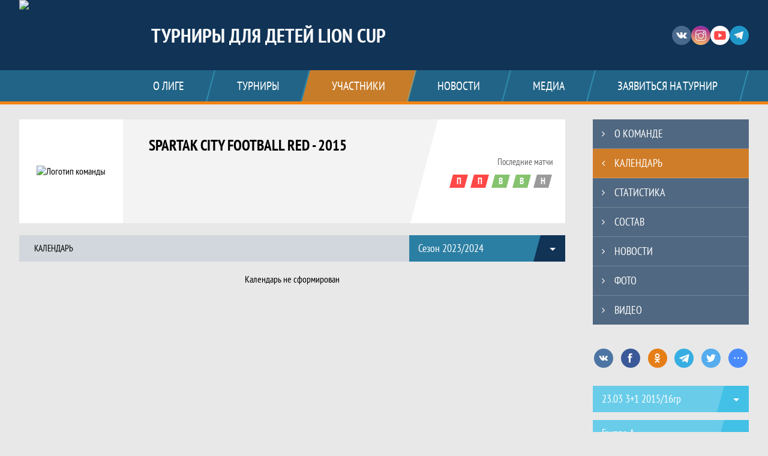

--- FILE ---
content_type: text/html; charset=UTF-8
request_url: https://lioncup.join.football/team/1233907/calendar
body_size: 13543
content:



<!DOCTYPE html>
<html lang="ru-RU">
<head>
    <meta charset="UTF-8">
            <meta name="viewport" content="width=device-width, initial-scale=1"/>
        <meta name="csrf-param" content="_csrf">
<meta name="csrf-token" content="VJXL2hKlZpkb22i50SeZ_7l7Xx2_NE0TiejXZSWlGc95rbP3cdNX9SmxLOO6Fvym3z8PLNRcH1_ohrsHTMotow==">
        <title>Календарь команды Spartak City Football red - 2015, Турниры для детей Lion Cup. Создано на Join.Football</title>
                <style>:root {
	--color-bg-default: 16, 51, 86;
	--color-bg-accent: 241, 131, 19;
	--color-bg-color1: 67, 192, 229;
	--color-bg-color2: 54, 60, 66;
	--color-text-default: 255, 255, 255;
	--color-text-accent: 255, 255, 255;
	--color-text-color1: 255, 255, 255;
	--color-text-color2: 255, 255, 255;
	--color-text-base: 0, 0, 0;
	--color-text-additional: 101, 101, 101;
	--color-bg-base: 232, 232, 232;
	--color-bg-additional: 255, 255, 255;
	--team-logo-form: 0;
	--person-logo-form: 0;
	--team-logo-border: 1px solid #c5c5c5;
}</style>    <meta name="og:url" content="https://lioncup.join.football/team/1233907/calendar">
<meta name="og:title" content="Календарь команды Spartak City Football red - 2015, Турниры для детей Lion Cup. Создано на Join.Football">
<meta name="twitter:title" content="Календарь команды Spartak City Football red - 2015, Турниры для детей Lion Cup. Создано на Join.Football">
<meta name="description" content="Сайт Турниры для детей Lion Cup. Результаты игр, календарь матчей, турнирные таблицы, статистика игроков, новости, все турниры и чемпионаты - следите за обновлением на сайте Lion Cup Russia, принимайте участие. Создано с помощью Join.Football - конструктор спортивных сайтов с крутым футбольным движком. Лучшее решение, чтобы создать футбольный сайт турнира, лиги или федерации">
<meta name="og:description" content="Сайт Турниры для детей Lion Cup. Результаты игр, календарь матчей, турнирные таблицы, статистика игроков, новости, все турниры и чемпионаты - следите за обновлением на сайте Lion Cup Russia, принимайте участие. Создано с помощью Join.Football - конструктор спортивных сайтов с крутым футбольным движком. Лучшее решение, чтобы создать футбольный сайт турнира, лиги или федерации">
<meta name="twitter:description" content="Сайт Турниры для детей Lion Cup. Результаты игр, календарь матчей, турнирные таблицы, статистика игроков, новости, все турниры и чемпионаты - следите за обновлением на сайте Lion Cup Russia, принимайте участие. Создано с помощью Join.Football - конструктор спортивных сайтов с крутым футбольным движком. Лучшее решение, чтобы создать футбольный сайт турнира, лиги или федерации">
<meta name="keywords" content="Spartak City Football red - 2015, фк, клуб, состав команды, результаты команды, статистика команды, матчи команды, Турниры для детей Lion Cup, Lion Cup Russia, Join.Football, Джоин Футбол, создать сайт турнира">
<meta name="og:type" content="article">
<meta name="og:image" content="https://st.joinsport.io/team/1233907/logo/62666511443cc_thumb.jpg">
<meta property="og:image" content="https://st.joinsport.io/team/1233907/logo/62666511443cc_thumb.jpg">
<meta name="og:site_name" content="Турниры для детей Lion Cup">
<meta name="twitter:site" content="Турниры для детей Lion Cup">
<link type="image/x-icon" href="/favicon/favicon_football.ico" rel="icon">
<link href="/css/normalize.css?v=1768200063" rel="stylesheet">
<link href="/plugins/font-awesome/css/font-awesome.min.css?v=1768200064" rel="stylesheet">
<link href="/frontend/css/desktop/main.min.css?v=1768200064" rel="stylesheet">
<link href="/frontend/css/desktop/theme-standard.min.css?v=1768200064" rel="stylesheet">
<link href="/plugins/tinyslider/tinyslider.min.css?v=1768200064" rel="stylesheet">
<link href="/frontend/css/mobile/main.min.css?v=1768200064" rel="stylesheet">
<link href="/frontend/css/mobile/theme-standard.min.css?v=1768200064" rel="stylesheet">
<script src="/assets/6546d4b284ca44708269754b62ae49ae/js/polyglot.min.js?v=1768200194"></script>
<script>var LeagueColors = {
	'ColorBgDefault': 'rgba(16, 51, 86, 1)',
	'ColorBgAccent': 'rgba(241, 131, 19, 1)',
	'ColorBgColor1': 'rgba(67, 192, 229, 1)',
	'ColorBgColor2': 'rgba(54, 60, 66, 1)',
	'ColorTextDefault': 'rgba(255, 255, 255, 1)',
	'ColorTextAccent': 'rgba(255, 255, 255, 1)',
	'ColorTextColor1': 'rgba(255, 255, 255, 1)',
	'ColorTextColor2': 'rgba(255, 255, 255, 1)',
}
var polyglot = new Polyglot({locale: "ru-RU"});</script></head>

<body class="body theme-standard football-theme">
    
            
<header class="header header--logo-left">
    <div class="header__container">
        <div class="header__wrapper">
            <div class="header__top">
                <a class="header__logo " href="/">
                    <img src="https://st.joinsport.io/league/1000425/logo/6502cf0c08ec9_172x172.png" width="172" height="169" alt="Турниры для детей Lion Cup">
                </a>
                                <a class="header__title" href="/">
                                            <span class="header__title--full">Турниры для детей Lion Cup</span>
                        <span class="header__title--short">Lion Cup Russia</span>
                                    </a>
                
    <ul class="socials">
                    <li class="socials__item socials__item--vk">
                <a class="socials__link" href="https://vk.com/lioncuprussia" target="_blank">
                    <svg class="svg-icon--vk" version="1.1" xmlns="http://www.w3.org/2000/svg" xmlns:xlink="http://www.w3.org/1999/xlink" x="0px" y="0px" viewBox="0 0 1000 1000" enable-background="new 0 0 1000 1000" xml:space="preserve"><g><g id="e6c6b53d3c8160b22dad35a0f710525a"><path d="M985.9,763.3c-11.3,12.8-41.5,15.6-41.5,15.6h-161c0,0-22.5,5.3-62.3-36.4c-27.4-28.6-55.5-70.8-77.9-88.3c-13.4-10.5-26-5.2-26-5.2s-23.5,1.1-26,26c-4.4,43.6-10.4,67.5-10.4,67.5s-2.9,18.4-10.4,26c-8,8-20.8,10.4-20.8,10.4S327.4,829,154.9,550.3C30.4,349.3,14.7,290.7,14.7,290.7s-10.6-14.2,0-31.2c11.1-17.9,26-15.6,26-15.6h145.4c0,0,16.1,1.7,26,10.4c10.8,9.5,15.6,26,15.6,26s31.9,77.1,67.5,135c49.3,80.1,72.7,72.7,72.7,72.7s42.5-11.8,15.6-192.2c-3.7-24.9-51.9-31.2-51.9-31.2s-0.4-21.5,10.4-31.2c12.4-11,26-10.4,26-10.4s21.6-3.8,98.7-5.2c39-0.7,67.5,0,67.5,0s19-0.6,41.5,15.6c10.9,7.8,10.4,26,10.4,26s-4.6,130.1,0,197.4c2,28.9,15.6,31.2,15.6,31.2s14.6,11.3,72.7-72.7c36.8-53.2,67.5-129.8,67.5-129.8s7.6-21.9,15.6-31.2c7.6-8.9,20.8-10.4,20.8-10.4h187c0,0,11.5-0.4,15.6,10.4c3.7,9.9,0,31.2,0,31.2s-2,23.5-20.8,51.9C915.7,404.5,830.1,514,830.1,514s-6.4,14.9-5.2,26c1.4,12.2,10.4,20.8,10.4,20.8s64.5,58.4,109.1,109.1c24.1,27.4,41.5,62.3,41.5,62.3S995.1,752.9,985.9,763.3z"></path></g></g></svg>                </a>
            </li>
                    <li class="socials__item socials__item--in">
                <a class="socials__link" href="https://www.instagram.com/lioncupofficial" target="_blank">
                    <svg class="svg-icon--in" version="1.1" xmlns="http://www.w3.org/2000/svg" xmlns:xlink="http://www.w3.org/1999/xlink" x="0px" y="0px" viewBox="0 0 1000 1000" enable-background="new 0 0 1000 1000" xml:space="preserve"><g><path d="M759.4,10H240.6C113.8,10,10,113.8,10,240.6v518.8C10,886.2,113.8,990,240.6,990h518.8C886.2,990,990,886.2,990,759.4V240.6C990,113.8,886.2,10,759.4,10z M932.4,759.4c0,95.3-77.6,172.9-172.9,172.9H240.6c-95.3,0-172.9-77.6-172.9-172.9V413.5h184.9c-16.5,35.2-26.3,74-26.3,115.3c0,151,122.8,273.8,273.8,273.8s273.8-122.8,273.8-273.8c0-41.3-9.9-80.1-26.3-115.3h184.9V759.4L932.4,759.4z M716.2,528.8C716.2,648,619.2,745,500,745s-216.2-97-216.2-216.2c0-119.2,97-216.2,216.2-216.2S716.2,409.6,716.2,528.8z M710.5,355.9C660.3,294.8,585.1,255,500,255s-160.3,39.8-210.5,100.9H67.6V240.6c0-95.3,77.6-172.9,172.9-172.9h518.8c95.3,0,172.9,77.6,172.9,172.9v115.3H710.5z M843.2,166.9v74.8c0,17.2-14.1,31.3-31.2,31.3h-78.9c-17.3-0.1-31.4-14.1-31.4-31.3v-74.8c0-17.2,14.1-31.3,31.4-31.3H812C829.2,135.6,843.2,149.7,843.2,166.9z"></path></g></svg>                </a>
            </li>
                    <li class="socials__item socials__item--yt">
                <a class="socials__link" href="https://www.youtube.com/channel/UCVQIh1GXFLVF4A9JZ63GlKw" target="_blank">
                    <svg class="svg-icon--yt" version="1.1" xmlns="http://www.w3.org/2000/svg" xmlns:xlink="http://www.w3.org/1999/xlink" x="0px" y="0px" viewBox="0 0 1000 1000" enable-background="new 0 0 1000 1000" xml:space="preserve"><g><g transform="translate(0.000000,228.000000) scale(0.100000,-0.100000)"><path d="M2952.4,909.6c-971.8-32.5-1569.8-81.3-1787.6-146.3c-490.8-146.3-793-539.5-923-1199.3C76.1-1274.4,50.1-3569,193.1-4726c91-734.6,334.8-1186.3,757.3-1391c403-198.3,1342.3-260,4033.4-263.3c1823.3,0,3139.6,39,3623.9,113.8c705.3,110.5,1082.3,594.8,1199.3,1540.6c143,1157,117,3451.6-48.8,4290.1c-126.7,656.5-416,1036.8-906.8,1196C8393.1,909.6,5292.5,987.6,2952.4,909.6z M5367.2-1833.5c799.5-477.8,1452.8-880.8,1452.8-893.8c0-13-653.3-416-1452.8-893.8c-802.8-481-1488.5-893.8-1527.5-919.8l-74.7-45.5v1859v1859.1l74.7-45.5C3878.7-939.7,4564.5-1352.5,5367.2-1833.5z"></path></g></g></svg>                </a>
            </li>
                    <li class="socials__item socials__item--tg">
                <a class="socials__link" href="https://t.me/lioncuprussia" target="_blank">
                    <svg class="svg-icon-tg" viewBox="0 -31 512 512" xmlns="http://www.w3.org/2000/svg"><path d="m211 270-40.917969 43.675781 10.917969 76.324219 120-90zm0 0" fill="#c5c5c5"/><path d="m0 180 121 60 90 30 210 180 91-450zm0 0" fill="#ffffff"/><path d="m121 240 60 150 30-120 210-180zm0 0" fill="#ddd"/></svg>                </a>
            </li>
            </ul>
                <button class="button header__hamburger js-mobile-menu-hamburger"><span></span></button>
            </div>
        </div>
        <nav id="w1" class="navigation"><div class="navigation__wrapper"><ul class="navigation__list"><li class="navigation__unit navigation__unit--dropdown js-drop-menu"><a class="navigation__unit-link" href="/page/1000955"><span class="navigation__unit-container">О лиге</span></a><div class="drop-menu-wrapper"><ul class="drop-menu"><li class="drop-menu__item desktop-hide"><a class="drop-menu__item-link" href="/page/1000955">О лиге</a></li>
<li class="drop-menu__item"><a class="drop-menu__item-link" href="/stadiums">Стадионы</a></li></ul></div></li>
<li class="navigation__unit navigation__unit--dropdown js-drop-menu"><a class="navigation__unit-link" href="/tournaments"><span class="navigation__unit-container">Турниры</span></a><div class="drop-menu-wrapper"><ul class="drop-menu"><li class="drop-menu__item"><a class="drop-menu__item-link" href="/tournament/1038559">"Кубок над Невой"</a></li>
<li class="drop-menu__item"><a class="drop-menu__item-link" href="/tournament/1037321">03.03 - 3+1 2016/15 </a></li>
<li class="drop-menu__item"><a class="drop-menu__item-link" href="/tournament/1037320">03.03 - 3х3 2016/17 </a></li>
<li class="drop-menu__item"><a class="drop-menu__item-link" href="/tournament/1037319">03.03 - 3х3 2018/19 </a></li>
<li class="drop-menu__item"><a class="drop-menu__item-link" href="/tournament/1037363">09/03 4+1 - 2014/15</a></li>
<li class="drop-menu__item"><a class="drop-menu__item-link" href="/tournament/1036897">11/02 3+1 2016/15 гр</a></li>
<li class="drop-menu__item"><a class="drop-menu__item-link" href="/tournament/1036898">11/02 3х3 2017/16 гр</a></li>
<li class="drop-menu__item"><a class="drop-menu__item-link" href="/tournament/1036927">11/02 3х3 2018/19 гр</a></li>
<li class="drop-menu__item"><a class="drop-menu__item-link" href="/tournament/1034582">11/11 3х3 2016 гр</a></li>
<li class="drop-menu__item"><a class="drop-menu__item-link" href="/tournament/1034581">11/11 3х3 2017 гр</a></li>
<li class="drop-menu__item"><a class="drop-menu__item-link" href="/tournament/1034450">11/11 3х3 2018гр</a></li>
<li class="drop-menu__item"><a class="drop-menu__item-link" href="/tournament/1034588">12/11 3+1 2016 гр</a></li>
<li class="drop-menu__item"><a class="drop-menu__item-link" href="/tournament/1034585">12/11 3х3 2016 гр</a></li>
<li class="drop-menu__item"><a class="drop-menu__item-link" href="/tournament/1034583">12/11 3х3 2017гр</a></li>
<li class="drop-menu__item"><a class="drop-menu__item-link" href="/tournament/1034586">12/11 3х3 2018 гр</a></li>
<li class="drop-menu__item"><a class="drop-menu__item-link" href="/tournament/1038746">14/04 3+1 2016/15 гр</a></li>
<li class="drop-menu__item"><a class="drop-menu__item-link" href="/tournament/1038743">14/04 3x3 2018/19 гр</a></li>
<li class="drop-menu__item"><a class="drop-menu__item-link" href="/tournament/1038745">14/04 3х3 2016/17 гр</a></li>
<li class="drop-menu__item"><a class="drop-menu__item-link" href="/tournament/1033799">14/10 3+1 2014/15гр</a></li>
<li class="drop-menu__item"><a class="drop-menu__item-link" href="/tournament/1033798">14/10 3x3 2017гр</a></li>
<li class="drop-menu__item"><a class="drop-menu__item-link" href="/tournament/1033810">14/10 3х3 2016 гр</a></li>
<li class="drop-menu__item"><a class="drop-menu__item-link" href="/tournament/1039800">18/05 3+1 2015/16 гр</a></li>
<li class="drop-menu__item"><a class="drop-menu__item-link" href="/tournament/1039772">18/05 3х3 2017/16гр</a></li>
<li class="drop-menu__item"><a class="drop-menu__item-link" href="/tournament/1039770">18/05 3х3 2018/19гр</a></li>
<li class="drop-menu__item"><a class="drop-menu__item-link" href="/tournament/1034002">21.10 3+1 2016 гр</a></li>
<li class="drop-menu__item"><a class="drop-menu__item-link" href="/tournament/1033989">21.10 3х3 2018 гр</a></li>
<li class="drop-menu__item"><a class="drop-menu__item-link" href="/tournament/1036385">21/01 - 16/15г 3+1</a></li>
<li class="drop-menu__item"><a class="drop-menu__item-link" href="/tournament/1036384">21/01 - 17/16г 3х3</a></li>
<li class="drop-menu__item"><a class="drop-menu__item-link" href="/tournament/1036383">21/01 - 18/19г 3х3</a></li>
<li class="drop-menu__item"><a class="drop-menu__item-link" href="/tournament/1037885">23.03 - 3х2 2018/19г</a></li>
<li class="drop-menu__item"><a class="drop-menu__item-link" href="/tournament/1037887">23.03 - 3х3 2016/17г</a></li>
<li class="drop-menu__item"><a class="drop-menu__item-link" href="/tournament/1037904">23.03 3+1 2015/16гр</a></li>
<li class="drop-menu__item"><a class="drop-menu__item-link" href="/tournament/1039152">28/04 2016/17гр</a></li>
<li class="drop-menu__item"><a class="drop-menu__item-link" href="/tournament/1039151">28/04 2018/19 гр</a></li>
<li class="drop-menu__item"><a class="drop-menu__item-link" href="/tournament/1037734">III Кубок памяти</a></li>
<li class="drop-menu__item"><a class="drop-menu__item-link" href="/tournament/1035128">Целый Петербург</a></li>
<li class="drop-menu__item"><a class="drop-menu__item-link" href="/tournament/1035685">16/12 2016/15гр</a></li>
<li class="drop-menu__item"><a class="drop-menu__item-link" href="/tournament/1035682">16/12 2017гр</a></li>
<li class="drop-menu__item"><a class="drop-menu__item-link" href="/tournament/1035678">16/12 2018гр </a></li>
<li class="drop-menu__item"><a class="drop-menu__item-link" href="/tournament/1033217">23/09 3х3 2017 гр</a></li>
<li class="drop-menu__item"><a class="drop-menu__item-link" href="/tournament/1034959">ЧЕМПИОНАТ 3+1 15/14 </a></li>
<li class="drop-menu__item"><a class="drop-menu__item-link" href="/tournaments">Все турниры</a></li>
<li class="drop-menu__item"><a class="drop-menu__item-link" href="/matches">Все матчи</a></li></ul></div></li>
<li class="navigation__unit navigation__unit--active navigation__unit--dropdown js-drop-menu"><a class="navigation__unit-link navigation__unit-link--open" href="/participants/teams"><span class="navigation__unit-container navigation__unit-container--open">Участники</span></a><div class="drop-menu-wrapper"><ul class="drop-menu"><li class="drop-menu__item navigation__unit--active"><a class="drop-menu__item-link" href="/participants/teams">Команды</a></li>
<li class="drop-menu__item"><a class="drop-menu__item-link" href="/participants/players">Игроки</a></li>
<li class="drop-menu__item"><a class="drop-menu__item-link" href="/participants/coaches">Тренеры</a></li></ul></div></li>
<li class="navigation__unit"><a class="navigation__unit-link" href="/posts"><span class="navigation__unit-container">Новости</span></a></li>
<li class="navigation__unit navigation__unit--dropdown js-drop-menu"><a class="navigation__unit-link" href="/photos"><span class="navigation__unit-container">Медиа</span></a><div class="drop-menu-wrapper"><ul class="drop-menu"><li class="drop-menu__item"><a class="drop-menu__item-link" href="/photos">Фото</a></li>
<li class="drop-menu__item"><a class="drop-menu__item-link" href="/videos">Видео</a></li></ul></div></li>
<li class="navigation__unit navigation__unit--dropdown js-drop-menu"><a class="navigation__unit-link" href="/page/1000956"><span class="navigation__unit-container">Заявиться на турнир</span></a><div class="drop-menu-wrapper"><ul class="drop-menu"><li class="drop-menu__item desktop-hide"><a class="drop-menu__item-link" href="/page/1000956">Заявиться на турнир</a></li></ul></div></li></ul></div></nav>    </div>
    <div class="header__line mobile-hide"></div>
</header>

        <main class="main">
        <div class="main-container">
        <div class="main-content ">
                <section class="teams-start-page">
        <h2 class="visually-hidden">Команда</h2>
        <section class="team-promo">
            <h3 class="visually-hidden">Краткая информация о команде</h3>
            <a class="team-promo__logo " href="/team/1233907">
                <img class="team-promo__img" src="https://st.joinsport.io/team/1233907/logo/62666511443cc_173x173.jpg" width="" height="" alt="Логотип команды">
            </a>
            <div class="team-promo__team-info">
                <a class="team-promo__team-name" href="/team/1233907">
                    Spartak City Football red - 2015                </a>
                            </div>
            <div class="team-promo__container">
                <div class="team-promo__results">
                    
<div class="team-promo__results-form">
    <span class="team-promo__results-form-text">Последние матчи</span>
    <ul class="form-results-list">
                                <li class="form-results-item form-results-item--loss">
                <a class="form-results-link" href="/match/2736799" title="03.05.22, Spartak City Football red - 2015 3 : 6 ФК "ЧЕРТАНОВО" Синие 2015">
                    П                </a>
            </li>
                                <li class="form-results-item form-results-item--loss">
                <a class="form-results-link" href="/match/2736791" title="03.05.22, Spartak City Football red - 2015 3 : 3 ФК "ЛОКОМОТИВ" г. Москва, 2015">
                    П                </a>
            </li>
                                <li class="form-results-item form-results-item--win">
                <a class="form-results-link" href="/match/2736787" title="03.05.22, Spartak City Football red - 2015 6 : 1 ФК "ЧЕРТАНОВО" Белые 2015">
                    В                </a>
            </li>
                                <li class="form-results-item form-results-item--win">
                <a class="form-results-link" href="/match/2736060" title="03.05.22, Spartak City Football red - 2015 3 : 1 ФК "Витязь" г. Ногинск - 2015">
                    В                </a>
            </li>
                                <li class="form-results-item form-results-item--draw">
                <a class="form-results-link" href="/match/2736058" title="03.05.22, ФК "СТАРТ" белые, г. Старый Оскол   2 : 2 Spartak City Football red - 2015">
                    Н                </a>
            </li>
            </ul>
</div>
                                    </div>
                            </div>
        </section>
    </section>

    
    
<h1 class="visually-hidden">Календарь команды Spartak City Football red - 2015, Турниры для детей Lion Cup. Создано на Join.Football</h1>
<div class="teams-schedule">
    <h2 class="visually-hidden">Команда: календарь</h2>
    <div class="content-navigation">
        <span class="section-title">Календарь</span>
        
<ul class="js-dropdown" >
                <li class="js-active">
            <a href="/team/1233907/calendar?season_id=10122262">
                Сезон 2023/2024            </a>
        </li>
            <li >
            <a href="/team/1233907/calendar?season_id=10120381">
                Сезон Зима-Весна 2023            </a>
        </li>
            <li >
            <a href="/team/1233907/calendar?season_id=10119573">
                Сезон 2022/2023            </a>
        </li>
            <li >
            <a href="/team/1233907/calendar?season_id=10118432">
                LION CUP RUSSIA, Весна 2022            </a>
        </li>
            <li >
            <a href="/team/1233907/calendar?season_id=10118351">
                LION CUP, ПЕТЕРБУРГСКИЕ ЛЬВЫ            </a>
        </li>
            <li >
            <a href="/team/1233907/calendar?season_id=1009898">
                Сезон 2021/22            </a>
        </li>
            <li >
            <a href="/team/1233907/calendar?season_id=1006584">
                Сезон 20/21            </a>
        </li>
            <li >
            <a href="/team/1233907/calendar?season_id=1002259">
                Сезон 2019            </a>
        </li>
            <li >
            <a href="/team/1233907/calendar?season_id=1000649">
                2017-18            </a>
        </li>
    </ul>
    </div>
    <div class="mobile-white-block"></div>
    
    <div class="empty-block">Календарь не сформирован</div>
</div>

        </div>
                    <section class="sidebar">        <ul id="mainnav-menu" class="sidebar__navigation"><li class="sidebar__navigation-item"><a class="sidebar__navigation-item-link" href="/team/1233907"><span class="menu-title">О команде</span></a></li>
<li class="sidebar__navigation-item sidebar__navigation-item--active"><a class="sidebar__navigation-item-link" href="/team/1233907/calendar"><span class="menu-title">Календарь</span></a></li>
<li class="sidebar__navigation-item"><a class="sidebar__navigation-item-link" href="/team/1233907/stats"><span class="menu-title">Статистика</span></a></li>
<li class="sidebar__navigation-item"><a class="sidebar__navigation-item-link" href="/team/1233907/application"><span class="menu-title">Состав</span></a></li>
<li class="sidebar__navigation-item"><a class="sidebar__navigation-item-link" href="/team/1233907/posts"><span class="menu-title">Новости</span></a></li>
<li class="sidebar__navigation-item"><a class="sidebar__navigation-item-link" href="/team/1233907/photos"><span class="menu-title">Фото</span></a></li>
<li class="sidebar__navigation-item"><a class="sidebar__navigation-item-link" href="/team/1233907/videos"><span class="menu-title">Видео</span></a></li></ul>        
<div class="social-share">
    <div class="uSocial-Share"
        data-pid="36640cabffd1805ae3b46d757c85eb45"
        data-type="share"
                        data-options="round,style1,default,absolute,horizontal,size32,eachCounter0,counter0,nomobile"
        data-social="vk,fb,ok,telegram,twi,spoiler">
    </div>
</div>
        
    <h2 class="visually-hidden">Таблицы турнира</h2>
    <div class="mobile-hide js-tournament-widget" data-league-id="1000425" data-url="/get-tournaments-widget">
        <input type="hidden"
            id="tournamentWidgetParams"
            data-view-table="1"
            data-view-stats="1"
            data-view-results="1"
            data-view-calendar="1"
                            data-team-id="1233907"
                    >
        <div class="selects-list">
            
<div class="js-tournament-widget-tournament-select" data-league="1000425" >
    <select style="width: 260px;" class="js-select" data-light="true">
                    <option selected value="1037904"
                data-is-parent="0"
                data-league="1000425"
            >
                23.03 3+1 2015/16гр            </option>
                    <option  value="1036897"
                data-is-parent="0"
                data-league="1000425"
            >
                11/02 3+1 2016/15 гр            </option>
                    <option  value="1036898"
                data-is-parent="0"
                data-league="1000425"
            >
                11/02 3х3 2017/16 гр            </option>
                    <option  value="1036927"
                data-is-parent="0"
                data-league="1000425"
            >
                11/02 3х3 2018/19 гр            </option>
                    <option  value="1037319"
                data-is-parent="0"
                data-league="1000425"
            >
                03.03 - 3х3 2018/19             </option>
                    <option  value="1037320"
                data-is-parent="0"
                data-league="1000425"
            >
                03.03 - 3х3 2016/17             </option>
                    <option  value="1037321"
                data-is-parent="0"
                data-league="1000425"
            >
                03.03 - 3+1 2016/15             </option>
                    <option  value="1037363"
                data-is-parent="0"
                data-league="1000425"
            >
                09/03 4+1 - 2014/15            </option>
                    <option  value="1037734"
                data-is-parent="0"
                data-league="1000425"
            >
                III Кубок памяти            </option>
                    <option  value="1037885"
                data-is-parent="0"
                data-league="1000425"
            >
                23.03 - 3х2 2018/19г            </option>
                    <option  value="1037887"
                data-is-parent="0"
                data-league="1000425"
            >
                23.03 - 3х3 2016/17г            </option>
                    <option  value="1036385"
                data-is-parent="0"
                data-league="1000425"
            >
                21/01 - 16/15г 3+1            </option>
                    <option  value="1038559"
                data-is-parent="0"
                data-league="1000425"
            >
                "Кубок над Невой"            </option>
                    <option  value="1038743"
                data-is-parent="0"
                data-league="1000425"
            >
                14/04 3x3 2018/19 гр            </option>
                    <option  value="1038745"
                data-is-parent="0"
                data-league="1000425"
            >
                14/04 3х3 2016/17 гр            </option>
                    <option  value="1038746"
                data-is-parent="0"
                data-league="1000425"
            >
                14/04 3+1 2016/15 гр            </option>
                    <option  value="1039151"
                data-is-parent="0"
                data-league="1000425"
            >
                28/04 2018/19 гр            </option>
                    <option  value="1039152"
                data-is-parent="0"
                data-league="1000425"
            >
                28/04 2016/17гр            </option>
                    <option  value="1039770"
                data-is-parent="0"
                data-league="1000425"
            >
                18/05 3х3 2018/19гр            </option>
                    <option  value="1039772"
                data-is-parent="0"
                data-league="1000425"
            >
                18/05 3х3 2017/16гр            </option>
                    <option  value="1039800"
                data-is-parent="0"
                data-league="1000425"
            >
                18/05 3+1 2015/16 гр            </option>
                    <option  value="1034585"
                data-is-parent="0"
                data-league="1000425"
            >
                12/11 3х3 2016 гр            </option>
                    <option  value="1033798"
                data-is-parent="0"
                data-league="1000425"
            >
                14/10 3x3 2017гр            </option>
                    <option  value="1033799"
                data-is-parent="0"
                data-league="1000425"
            >
                14/10 3+1 2014/15гр            </option>
                    <option  value="1033810"
                data-is-parent="0"
                data-league="1000425"
            >
                14/10 3х3 2016 гр            </option>
                    <option  value="1033989"
                data-is-parent="0"
                data-league="1000425"
            >
                21.10 3х3 2018 гр            </option>
                    <option  value="1034002"
                data-is-parent="0"
                data-league="1000425"
            >
                21.10 3+1 2016 гр            </option>
                    <option  value="1034450"
                data-is-parent="0"
                data-league="1000425"
            >
                11/11 3х3 2018гр            </option>
                    <option  value="1034581"
                data-is-parent="0"
                data-league="1000425"
            >
                11/11 3х3 2017 гр            </option>
                    <option  value="1034582"
                data-is-parent="0"
                data-league="1000425"
            >
                11/11 3х3 2016 гр            </option>
                    <option  value="1034583"
                data-is-parent="0"
                data-league="1000425"
            >
                12/11 3х3 2017гр            </option>
                    <option  value="1033217"
                data-is-parent="0"
                data-league="1000425"
            >
                23/09 3х3 2017 гр            </option>
                    <option  value="1034586"
                data-is-parent="0"
                data-league="1000425"
            >
                12/11 3х3 2018 гр            </option>
                    <option  value="1034588"
                data-is-parent="0"
                data-league="1000425"
            >
                12/11 3+1 2016 гр            </option>
                    <option  value="1034959"
                data-is-parent="0"
                data-league="1000425"
            >
                ЧЕМПИОНАТ 3+1 15/14             </option>
                    <option  value="1035128"
                data-is-parent="0"
                data-league="1000425"
            >
                Целый Петербург            </option>
                    <option  value="1035678"
                data-is-parent="0"
                data-league="1000425"
            >
                16/12 2018гр             </option>
                    <option  value="1035682"
                data-is-parent="0"
                data-league="1000425"
            >
                16/12 2017гр            </option>
                    <option  value="1035685"
                data-is-parent="0"
                data-league="1000425"
            >
                16/12 2016/15гр            </option>
                    <option  value="1036383"
                data-is-parent="0"
                data-league="1000425"
            >
                21/01 - 18/19г 3х3            </option>
                    <option  value="1036384"
                data-is-parent="0"
                data-league="1000425"
            >
                21/01 - 17/16г 3х3            </option>
            </select>
</div>



<div class="js-tournament-widget-round-select" style="display:block;"
    data-league="1000425"
    data-tournament="1037904"
            data-parent="1037904"
    >
    <select style="width: 260px;" class="js-select" data-light="true">
                    <option selected value="1070395">
                Группа А            </option>
                    <option  value="1070404">
                Группа А 2 этап            </option>
                    <option  value="1070396">
                Группа Б            </option>
                    <option  value="1070405">
                Группа Б 2 этап            </option>
                    <option  value="1070406">
                Плей-офф            </option>
                            <option value="common" >
                Общая статистика            </option>
            </select>
</div>



<div class="js-tournament-widget-round-select" style="display:none;"
    data-league="1000425"
    data-tournament="1036897"
            data-parent="1036897"
    >
    <select style="width: 260px;" class="js-select" data-light="true">
                    <option  value="1067903">
                Чемпионат Европы            </option>
                    <option  value="1067902">
                Чемпионат Мира            </option>
                    </select>
</div>



<div class="js-tournament-widget-round-select" style="display:none;"
    data-league="1000425"
    data-tournament="1036898"
            data-parent="1036898"
    >
    <select style="width: 260px;" class="js-select" data-light="true">
                    <option  value="1067951">
                Группа А            </option>
                    <option  value="1067950">
                Группа Б            </option>
                    <option  value="1067952">
                Группа В            </option>
                    <option  value="1067953">
                Группа Г            </option>
                    <option  value="1068081">
                Кубок Конфедераций             </option>
                    <option  value="1068083">
                Кубок Чемпионов            </option>
                    <option  value="1068080">
                Чемпионат Европы            </option>
                    <option  value="1068078">
                Чемпионат Мира            </option>
                    </select>
</div>



<div class="js-tournament-widget-round-select" style="display:none;"
    data-league="1000425"
    data-tournament="1036927"
            data-parent="1036927"
    >
    <select style="width: 260px;" class="js-select" data-light="true">
                    <option  value="1067955">
                Группа А            </option>
                    <option  value="1067956">
                Группа Б            </option>
                            <option value="common" >
                Общая статистика            </option>
            </select>
</div>



<div class="js-tournament-widget-round-select" style="display:none;"
    data-league="1000425"
    data-tournament="1037319"
            data-parent="1037319"
    >
    <select style="width: 260px;" class="js-select" data-light="true">
                    <option  value="1068991">
                03 Марта            </option>
                    </select>
</div>



<div class="js-tournament-widget-round-select" style="display:none;"
    data-league="1000425"
    data-tournament="1037320"
            data-parent="1037320"
    >
    <select style="width: 260px;" class="js-select" data-light="true">
                    <option  value="1068992">
                Группа А            </option>
                    <option  value="1068993">
                Группа Б            </option>
                    <option  value="1069080">
                Чемпионат Европы            </option>
                    <option  value="1069081">
                Чемпионат Конфедерации             </option>
                    <option  value="1069079">
                Чемпионат Мира            </option>
                    </select>
</div>



<div class="js-tournament-widget-round-select" style="display:none;"
    data-league="1000425"
    data-tournament="1037321"
            data-parent="1037321"
    >
    <select style="width: 260px;" class="js-select" data-light="true">
                    <option  value="1068994">
                3+1 03 марта            </option>
                    </select>
</div>



<div class="js-tournament-widget-round-select" style="display:none;"
    data-league="1000425"
    data-tournament="1037363"
            data-parent="1037363"
    >
    <select style="width: 260px;" class="js-select" data-light="true">
                    <option  value="1069153">
                Группа А            </option>
                    <option  value="1069154">
                Группа Б            </option>
                    <option  value="1069449">
                Золотой кубок             </option>
                    <option  value="1069450">
                Серебряный кубок            </option>
                            <option value="common" >
                Общая статистика            </option>
            </select>
</div>



<div class="js-tournament-widget-round-select" style="display:none;"
    data-league="1000425"
    data-tournament="1037734"
            data-parent="1037734"
    >
    <select style="width: 260px;" class="js-select" data-light="true">
                    <option  value="1070443">
                Группа А            </option>
                    <option  value="1070444">
                Группа Б            </option>
                    <option  value="1070445">
                Группа В            </option>
                    <option  value="1070563">
                Плей-офф            </option>
                    <option  value="1070564">
                плей-офф            </option>
                    <option  value="1070562">
                Плей-офф за 1 место            </option>
                    <option  value="1070566">
                Плей-офф за 13 место            </option>
                    <option  value="1070565">
                Плей-офф за 9 место            </option>
                            <option value="common" >
                Общая статистика            </option>
            </select>
</div>



<div class="js-tournament-widget-round-select" style="display:none;"
    data-league="1000425"
    data-tournament="1037885"
            data-parent="1037885"
    >
    <select style="width: 260px;" class="js-select" data-light="true">
                    <option  value="1070286">
                Группа А            </option>
                    <option  value="1070385">
                Группа А 2 этап            </option>
                    <option  value="1070287">
                Группа Б            </option>
                    <option  value="1070386">
                Группа Б 2 этап            </option>
                    <option  value="1070387">
                Группа В 2 этап            </option>
                            <option value="common" >
                Общая статистика            </option>
            </select>
</div>



<div class="js-tournament-widget-round-select" style="display:none;"
    data-league="1000425"
    data-tournament="1037887"
            data-parent="1037887"
    >
    <select style="width: 260px;" class="js-select" data-light="true">
                    <option  value="1070319">
                Группа А            </option>
                    <option  value="1070392">
                Группа А 2 этап            </option>
                    <option  value="1070320">
                Группа Б            </option>
                    <option  value="1070393">
                Группа Б 2 этап            </option>
                    <option  value="1070394">
                Плей-офф            </option>
                    <option  value="1070399">
                Плей-офф            </option>
                            <option value="common" >
                Общая статистика            </option>
            </select>
</div>



<div class="js-tournament-widget-round-select" style="display:none;"
    data-league="1000425"
    data-tournament="1036385"
            data-parent="1036385"
    >
    <select style="width: 260px;" class="js-select" data-light="true">
                    <option  value="1066863">
                Группа А            </option>
                    <option  value="1066864">
                Группа Б            </option>
                            <option value="common" >
                Общая статистика            </option>
            </select>
</div>



<div class="js-tournament-widget-round-select" style="display:none;"
    data-league="1000425"
    data-tournament="1038559"
            data-parent="1038559"
    >
    <select style="width: 260px;" class="js-select" data-light="true">
                    <option  value="1071675">
                Группа А            </option>
                    <option  value="1071676">
                Группа Б            </option>
                    <option  value="1071750">
                За 1 место            </option>
                    <option  value="1071751">
                матч за 5 место            </option>
                    <option  value="1071752">
                матч за 5 место            </option>
                            <option value="common" >
                Общая статистика            </option>
            </select>
</div>



<div class="js-tournament-widget-round-select" style="display:none;"
    data-league="1000425"
    data-tournament="1038743"
            data-parent="1038743"
    >
    <select style="width: 260px;" class="js-select" data-light="true">
                    <option  value="1072083">
                Группа А            </option>
                    <option  value="1072093">
                Группа А-2            </option>
                    <option  value="1072082">
                Группа Б            </option>
                    <option  value="1072094">
                Группа Б-2            </option>
                    <option  value="1072092">
                Группа В-2            </option>
                            <option value="common" >
                Общая статистика            </option>
            </select>
</div>



<div class="js-tournament-widget-round-select" style="display:none;"
    data-league="1000425"
    data-tournament="1038745"
            data-parent="1038745"
    >
    <select style="width: 260px;" class="js-select" data-light="true">
                    <option  value="1072042">
                Группа А            </option>
                    <option  value="1072043">
                Группа Б            </option>
                    <option  value="1072044">
                Группа В            </option>
                    <option  value="1072112">
                Группа В-2            </option>
                    <option  value="1072045">
                Группа Г            </option>
                    <option  value="1072111">
                Группа Г-2            </option>
                    <option  value="1072113">
                Золотой кубок            </option>
                    <option  value="1072114">
                Серебряный кубок            </option>
                            <option value="common" >
                Общая статистика            </option>
            </select>
</div>



<div class="js-tournament-widget-round-select" style="display:none;"
    data-league="1000425"
    data-tournament="1038746"
            data-parent="1038746"
    >
    <select style="width: 260px;" class="js-select" data-light="true">
                    <option  value="1072038">
                Группа А            </option>
                    <option  value="1072039">
                Группа Б            </option>
                            <option value="common" >
                Общая статистика            </option>
            </select>
</div>



<div class="js-tournament-widget-round-select" style="display:none;"
    data-league="1000425"
    data-tournament="1039151"
            data-parent="1039151"
    >
    <select style="width: 260px;" class="js-select" data-light="true">
                    <option  value="1072980">
                Золотой кубок            </option>
                    <option  value="1072956">
                Первый этап            </option>
                    <option  value="1072981">
                Серебряный кубок            </option>
                    </select>
</div>



<div class="js-tournament-widget-round-select" style="display:none;"
    data-league="1000425"
    data-tournament="1039152"
            data-parent="1039152"
    >
    <select style="width: 260px;" class="js-select" data-light="true">
                    <option  value="1072982">
                Золотой кубок             </option>
                    <option  value="1072960">
                Первый этап 16/17            </option>
                    <option  value="1072983">
                Серебряный кубок             </option>
                    </select>
</div>



<div class="js-tournament-widget-round-select" style="display:none;"
    data-league="1000425"
    data-tournament="1039770"
            data-parent="1039770"
    >
    <select style="width: 260px;" class="js-select" data-light="true">
                    <option  value="1074264">
                1 место             </option>
                    <option  value="1074265">
                3 место            </option>
                    <option  value="1074267">
                7 место             </option>
                    <option  value="1074268">
                9 место            </option>
                    <option  value="1074240">
                Группа А            </option>
                    <option  value="1074241">
                Группа Б            </option>
                    <option  value="1074266">
                5 место            </option>
                            <option value="common" >
                Общая статистика            </option>
            </select>
</div>



<div class="js-tournament-widget-round-select" style="display:none;"
    data-league="1000425"
    data-tournament="1039772"
            data-parent="1039772"
    >
    <select style="width: 260px;" class="js-select" data-light="true">
                    <option  value="1074296">
                Бронзовый кубок            </option>
                    <option  value="1074238">
                Группа А            </option>
                    <option  value="1074239">
                Группа Б            </option>
                    <option  value="1074299">
                Золотой кубок            </option>
                    <option  value="1074295">
                Серебряный кубок            </option>
                            <option value="common" >
                Общая статистика            </option>
            </select>
</div>



<div class="js-tournament-widget-round-select" style="display:none;"
    data-league="1000425"
    data-tournament="1039800"
            data-parent="1039800"
    >
    <select style="width: 260px;" class="js-select" data-light="true">
                    <option  value="1074236">
                Группа А            </option>
                    <option  value="1074237">
                Группа Б            </option>
                    <option  value="1074313">
                За 11 место             </option>
                    <option  value="1074309">
                За 3 место            </option>
                    <option  value="1074310">
                За 5 место            </option>
                    <option  value="1074311">
                За 7 место             </option>
                    <option  value="1074312">
                За 9 место             </option>
                    <option  value="1074308">
                Финал            </option>
                            <option value="common" >
                Общая статистика            </option>
            </select>
</div>



<div class="js-tournament-widget-round-select" style="display:none;"
    data-league="1000425"
    data-tournament="1034585"
            data-parent="1034585"
    >
    <select style="width: 260px;" class="js-select" data-light="true">
                    <option  value="1063444">
                Группа А            </option>
                    <option  value="1063445">
                Группа Б            </option>
                    <option  value="1063546">
                Чемпионат Европы            </option>
                    <option  value="1063545">
                Чемпионат Мира            </option>
                            <option value="common" >
                Общая статистика            </option>
            </select>
</div>



<div class="js-tournament-widget-round-select" style="display:none;"
    data-league="1000425"
    data-tournament="1033798"
            data-parent="1033798"
    >
    <select style="width: 260px;" class="js-select" data-light="true">
                    <option  value="1061657">
                14/10 3х3            </option>
                    </select>
</div>



<div class="js-tournament-widget-round-select" style="display:none;"
    data-league="1000425"
    data-tournament="1033799"
            data-parent="1033799"
    >
    <select style="width: 260px;" class="js-select" data-light="true">
                    <option  value="1061720">
                Бронзовый кубок             </option>
                    <option  value="1061681">
                Группа А            </option>
                    <option  value="1061682">
                Группа Б            </option>
                    <option  value="1061718">
                Золотой кубок            </option>
                    <option  value="1061719">
                Серебряный кубок            </option>
                            <option value="common" >
                Общая статистика            </option>
            </select>
</div>



<div class="js-tournament-widget-round-select" style="display:none;"
    data-league="1000425"
    data-tournament="1033810"
            data-parent="1033810"
    >
    <select style="width: 260px;" class="js-select" data-light="true">
                    <option  value="1061680">
                14/10 3х3            </option>
                    </select>
</div>



<div class="js-tournament-widget-round-select" style="display:none;"
    data-league="1000425"
    data-tournament="1033989"
            data-parent="1033989"
    >
    <select style="width: 260px;" class="js-select" data-light="true">
                    <option  value="1062034">
                Группа            </option>
                    </select>
</div>



<div class="js-tournament-widget-round-select" style="display:none;"
    data-league="1000425"
    data-tournament="1034002"
            data-parent="1034002"
    >
    <select style="width: 260px;" class="js-select" data-light="true">
                    <option  value="1062035">
                Группа            </option>
                    </select>
</div>



<div class="js-tournament-widget-round-select" style="display:none;"
    data-league="1000425"
    data-tournament="1034450"
            data-parent="1034450"
    >
    <select style="width: 260px;" class="js-select" data-light="true">
                    <option  value="1063429">
                Группа А            </option>
                    <option  value="1063430">
                Группа Б            </option>
                    <option  value="1063496">
                Лига Чемпионов             </option>
                    <option  value="1063495">
                Чемпионат Европы            </option>
                    <option  value="1063494">
                Чемпионат Мира            </option>
                            <option value="common" >
                Общая статистика            </option>
            </select>
</div>



<div class="js-tournament-widget-round-select" style="display:none;"
    data-league="1000425"
    data-tournament="1034581"
            data-parent="1034581"
    >
    <select style="width: 260px;" class="js-select" data-light="true">
                    <option  value="1063433">
                Группа А            </option>
                    <option  value="1063436">
                Группа Б            </option>
                    <option  value="1063500">
                Лига Чемпионов             </option>
                    <option  value="1063499">
                Чемпионат Европы            </option>
                    <option  value="1063498">
                Чемпионат Мира            </option>
                            <option value="common" >
                Общая статистика            </option>
            </select>
</div>



<div class="js-tournament-widget-round-select" style="display:none;"
    data-league="1000425"
    data-tournament="1034582"
            data-parent="1034582"
    >
    <select style="width: 260px;" class="js-select" data-light="true">
                    <option  value="1063438">
                Группа А            </option>
                    <option  value="1063439">
                Группа Б            </option>
                            <option value="common" >
                Общая статистика            </option>
            </select>
</div>



<div class="js-tournament-widget-round-select" style="display:none;"
    data-league="1000425"
    data-tournament="1034583"
            data-parent="1034583"
    >
    <select style="width: 260px;" class="js-select" data-light="true">
                    <option  value="1063417">
                Группа А            </option>
                    <option  value="1063449">
                Группа Б            </option>
                    <option  value="1063450">
                Группа В            </option>
                    <option  value="1063451">
                Группа Г            </option>
                    <option  value="1063530">
                Лига ЕВРОПЫ            </option>
                    <option  value="1063529">
                Лига ЧЕМПИОНОВ            </option>
                    <option  value="1063528">
                Чемпионат ЕВРОПЫ            </option>
                    <option  value="1063527">
                Чемпионат МИРА            </option>
                            <option value="common" >
                Общая статистика            </option>
            </select>
</div>



<div class="js-tournament-widget-round-select" style="display:none;"
    data-league="1000425"
    data-tournament="1033217"
            data-parent="1033217"
    >
    <select style="width: 260px;" class="js-select" data-light="true">
                    <option  value="1060655">
                Плей-офф            </option>
                    <option  value="1060618">
                Турнир Открытия сезона            </option>
                            <option value="common" >
                Общая статистика            </option>
            </select>
</div>



<div class="js-tournament-widget-round-select" style="display:none;"
    data-league="1000425"
    data-tournament="1034586"
            data-parent="1034586"
    >
    <select style="width: 260px;" class="js-select" data-light="true">
                    <option  value="1063440">
                Группа А            </option>
                    <option  value="1063441">
                Группа Б            </option>
                    <option  value="1063548">
                Чемпионат Европы            </option>
                    <option  value="1063547">
                Чемпионат Мира            </option>
                            <option value="common" >
                Общая статистика            </option>
            </select>
</div>



<div class="js-tournament-widget-round-select" style="display:none;"
    data-league="1000425"
    data-tournament="1034588"
            data-parent="1034588"
    >
    <select style="width: 260px;" class="js-select" data-light="true">
                    <option  value="1063446">
                Группа А            </option>
                    <option  value="1063457">
                Группа Б            </option>
                    <option  value="1063458">
                Группа В            </option>
                    <option  value="1063459">
                Группа Г            </option>
                    <option  value="1063561">
                Лига Европы            </option>
                    <option  value="1063560">
                Лига Чемпионов            </option>
                    <option  value="1063559">
                Чемпионат Европы            </option>
                    <option  value="1063558">
                Чемпионат Мира            </option>
                            <option value="common" >
                Общая статистика            </option>
            </select>
</div>



<div class="js-tournament-widget-round-select" style="display:none;"
    data-league="1000425"
    data-tournament="1034959"
            data-parent="1034959"
    >
    <select style="width: 260px;" class="js-select" data-light="true">
                    <option  value="1063978">
                Группа            </option>
                    <option  value="1064515">
                Плей-офф            </option>
                            <option value="common" >
                Общая статистика            </option>
            </select>
</div>



<div class="js-tournament-widget-round-select" style="display:none;"
    data-league="1000425"
    data-tournament="1035128"
            data-parent="1035128"
    >
    <select style="width: 260px;" class="js-select" data-light="true">
                    <option  value="1064331">
                Группа А            </option>
                    <option  value="1064332">
                Группа Б            </option>
                    <option  value="1064334">
                Золотой кубок            </option>
                    <option  value="1064335">
                Серебряный кубко            </option>
                            <option value="common" >
                Общая статистика            </option>
            </select>
</div>



<div class="js-tournament-widget-round-select" style="display:none;"
    data-league="1000425"
    data-tournament="1035678"
            data-parent="1035678"
    >
    <select style="width: 260px;" class="js-select" data-light="true">
                    <option  value="1065424">
                Группа А            </option>
                    <option  value="1065425">
                Группа Б            </option>
                    <option  value="1065441">
                Кубок Деда Мороза            </option>
                    <option  value="1065442">
                Кубок Снегурочки            </option>
                            <option value="common" >
                Общая статистика            </option>
            </select>
</div>



<div class="js-tournament-widget-round-select" style="display:none;"
    data-league="1000425"
    data-tournament="1035682"
            data-parent="1035682"
    >
    <select style="width: 260px;" class="js-select" data-light="true">
                    <option  value="1065413">
                Группа А            </option>
                    <option  value="1065414">
                Группа Б            </option>
                    <option  value="1065443">
                Кубок Деда Мороза            </option>
                    <option  value="1065445">
                Кубок Снеговика             </option>
                    <option  value="1065444">
                Кубок Снегурочки            </option>
                            <option value="common" >
                Общая статистика            </option>
            </select>
</div>



<div class="js-tournament-widget-round-select" style="display:none;"
    data-league="1000425"
    data-tournament="1035685"
            data-parent="1035685"
    >
    <select style="width: 260px;" class="js-select" data-light="true">
                    <option  value="1065436">
                Группа А            </option>
                    <option  value="1065437">
                Группа Б            </option>
                    <option  value="1065451">
                Золотой кубок            </option>
                    <option  value="1065452">
                Серебряный кубок            </option>
                    <option  value="1065453">
                Янтарный кубок            </option>
                            <option value="common" >
                Общая статистика            </option>
            </select>
</div>



<div class="js-tournament-widget-round-select" style="display:none;"
    data-league="1000425"
    data-tournament="1036383"
            data-parent="1036383"
    >
    <select style="width: 260px;" class="js-select" data-light="true">
                    <option  value="1066902">
                Групповой этап            </option>
                    </select>
</div>



<div class="js-tournament-widget-round-select" style="display:none;"
    data-league="1000425"
    data-tournament="1036384"
            data-parent="1036384"
    >
    <select style="width: 260px;" class="js-select" data-light="true">
                    <option  value="1066860">
                Группа А            </option>
                    <option  value="1066861">
                Группа Б            </option>
                            <option value="common" >
                Общая статистика            </option>
            </select>
</div>
        </div>
    <div class="js-tournament-widget-data"
        data-league="1000425"
        data-tournament="1037904"
        data-round="1070395"
    >
        
<div id="tournament-1037904-1070395">
    
    <div class="sidebar__table sidebar__table--tournament">
        <h3 class="sidebar__table-title">Турнирная таблица</h3>
        <table class="sidebar__table-content" cellspacing="0">
            <tr class="sidebar__table-row sidebar__table-row--head sidebar__tournament-row sidebar__tournament-row--head">
                <td class="sidebar__table-cell sidebar__table-cell--color"></td>
                <td class="sidebar__table-cell sidebar__table-cell--number">
                    <abbr class="sidebar__table-cell--abbr" title="Позиция">#</abbr>
                </td>
                <td class="sidebar__table-cell sidebar__table-cell--team">
                    <abbr class="sidebar__table-cell--abbr" title="Команда">Команда</abbr>
                </td>
                <td class="sidebar__table-cell sidebar__table-cell--games">
                    <abbr class="sidebar__table-cell--abbr" title="Игры">И</abbr>
                </td>
                                    <td class="sidebar__table-cell sidebar__table-cell--points">
                        <abbr class="sidebar__table-cell--abbr" title="Очки">О</abbr>
                    </td>
                            </tr>
                            <tr class="sidebar__table-row sidebar__tournament-row ">
                    <td class="sidebar__table-cell sidebar__table-cell--color"
                                            ></td>
                    <td class="sidebar__table-cell sidebar__table-cell--number">
                        1                    </td>
                    <td class="sidebar__table-cell sidebar__table-cell--team">
                        <a href="/tournament/1037904/teams/application?team_id=1351507" title=""Кудровские ракеты"" class=" sidebar__team-container">
                            <div class="sidebar__team">"Кудровские ракеты"</div>
                                                    </a>
                    </td>
                    <td class="sidebar__table-cell sidebar__table-cell--games">
                        4                    </td>
                                            <td class="sidebar__table-cell sidebar__table-cell--points">
                            10                        </td>
                                    </tr>
                            <tr class="sidebar__table-row sidebar__tournament-row ">
                    <td class="sidebar__table-cell sidebar__table-cell--color"
                                            ></td>
                    <td class="sidebar__table-cell sidebar__table-cell--number">
                        2                    </td>
                    <td class="sidebar__table-cell sidebar__table-cell--team">
                        <a href="/tournament/1037904/teams/application?team_id=1282278" title="ФШ Ладога - 2016" class=" sidebar__team-container">
                            <div class="sidebar__team">ФШ Ладога </div>
                                                    </a>
                    </td>
                    <td class="sidebar__table-cell sidebar__table-cell--games">
                        4                    </td>
                                            <td class="sidebar__table-cell sidebar__table-cell--points">
                            9                        </td>
                                    </tr>
                            <tr class="sidebar__table-row sidebar__tournament-row ">
                    <td class="sidebar__table-cell sidebar__table-cell--color"
                                            ></td>
                    <td class="sidebar__table-cell sidebar__table-cell--number">
                        3                    </td>
                    <td class="sidebar__table-cell sidebar__table-cell--team">
                        <a href="/tournament/1037904/teams/application?team_id=1286258" title="ФШ Зенит - Чемпионика г. Пушкин" class=" sidebar__team-container">
                            <div class="sidebar__team">ФШ Зенит - Чемпионика г. Пушкин</div>
                                                    </a>
                    </td>
                    <td class="sidebar__table-cell sidebar__table-cell--games">
                        4                    </td>
                                            <td class="sidebar__table-cell sidebar__table-cell--points">
                            7                        </td>
                                    </tr>
                            <tr class="sidebar__table-row sidebar__tournament-row ">
                    <td class="sidebar__table-cell sidebar__table-cell--color"
                                            ></td>
                    <td class="sidebar__table-cell sidebar__table-cell--number">
                        4                    </td>
                    <td class="sidebar__table-cell sidebar__table-cell--team">
                        <a href="/tournament/1037904/teams/application?team_id=1180715" title="ФК "НЕВСКИЙ ФРОНТ"" class=" sidebar__team-container">
                            <div class="sidebar__team">ФК "НЕВСКИЙ ФРОНТ"</div>
                                                    </a>
                    </td>
                    <td class="sidebar__table-cell sidebar__table-cell--games">
                        4                    </td>
                                            <td class="sidebar__table-cell sidebar__table-cell--points">
                            3                        </td>
                                    </tr>
                            <tr class="sidebar__table-row sidebar__tournament-row ">
                    <td class="sidebar__table-cell sidebar__table-cell--color"
                                            ></td>
                    <td class="sidebar__table-cell sidebar__table-cell--number">
                        5                    </td>
                    <td class="sidebar__table-cell sidebar__table-cell--team">
                        <a href="/tournament/1037904/teams/application?team_id=1359851" title="ЦФКиС "Заневский" - 2015" class=" sidebar__team-container">
                            <div class="sidebar__team">ЦФКиС "Заневский" - 2015</div>
                                                    </a>
                    </td>
                    <td class="sidebar__table-cell sidebar__table-cell--games">
                        4                    </td>
                                            <td class="sidebar__table-cell sidebar__table-cell--points">
                            0                        </td>
                                    </tr>
                    </table>
        <div class="link--sidebar-wrapper">
            <a href="/tournament/1037904/tables" class="link link--sidebar link--sidebar-tournament">
                Вся таблица            </a>
        </div>
    </div>
    
    
    
</div>
    </div>
    </div>
            </section>
            </div>
</main>
    
<footer class="footer">
    <div class="footer__wrapper">
        <div class="footer__content">
            <div class="footer__top">
                <div class="footer__copyright">&#0169; 2018 - 2026 Турниры для детей Lion Cup</div>
                <div class="footer__login">
                                            <a href="/login" class="footer__login-link footer__login-enter">
                            <svg class="footer__login-icon" width="12" height="16"><use xlink:href="/img/icons.svg#login"></use></svg>
                            Войти                        </a>
                                                            </div>
            </div>
                        <div class="footer__media">
                
                
    <ul class="socials">
                    <li class="socials__item socials__item--vk">
                <a class="socials__link" href="https://vk.com/lioncuprussia" target="_blank">
                    <svg class="svg-icon--vk" version="1.1" xmlns="http://www.w3.org/2000/svg" xmlns:xlink="http://www.w3.org/1999/xlink" x="0px" y="0px" viewBox="0 0 1000 1000" enable-background="new 0 0 1000 1000" xml:space="preserve"><g><g id="e6c6b53d3c8160b22dad35a0f710525a"><path d="M985.9,763.3c-11.3,12.8-41.5,15.6-41.5,15.6h-161c0,0-22.5,5.3-62.3-36.4c-27.4-28.6-55.5-70.8-77.9-88.3c-13.4-10.5-26-5.2-26-5.2s-23.5,1.1-26,26c-4.4,43.6-10.4,67.5-10.4,67.5s-2.9,18.4-10.4,26c-8,8-20.8,10.4-20.8,10.4S327.4,829,154.9,550.3C30.4,349.3,14.7,290.7,14.7,290.7s-10.6-14.2,0-31.2c11.1-17.9,26-15.6,26-15.6h145.4c0,0,16.1,1.7,26,10.4c10.8,9.5,15.6,26,15.6,26s31.9,77.1,67.5,135c49.3,80.1,72.7,72.7,72.7,72.7s42.5-11.8,15.6-192.2c-3.7-24.9-51.9-31.2-51.9-31.2s-0.4-21.5,10.4-31.2c12.4-11,26-10.4,26-10.4s21.6-3.8,98.7-5.2c39-0.7,67.5,0,67.5,0s19-0.6,41.5,15.6c10.9,7.8,10.4,26,10.4,26s-4.6,130.1,0,197.4c2,28.9,15.6,31.2,15.6,31.2s14.6,11.3,72.7-72.7c36.8-53.2,67.5-129.8,67.5-129.8s7.6-21.9,15.6-31.2c7.6-8.9,20.8-10.4,20.8-10.4h187c0,0,11.5-0.4,15.6,10.4c3.7,9.9,0,31.2,0,31.2s-2,23.5-20.8,51.9C915.7,404.5,830.1,514,830.1,514s-6.4,14.9-5.2,26c1.4,12.2,10.4,20.8,10.4,20.8s64.5,58.4,109.1,109.1c24.1,27.4,41.5,62.3,41.5,62.3S995.1,752.9,985.9,763.3z"></path></g></g></svg>                </a>
            </li>
                    <li class="socials__item socials__item--in">
                <a class="socials__link" href="https://www.instagram.com/lioncupofficial" target="_blank">
                    <svg class="svg-icon--in" version="1.1" xmlns="http://www.w3.org/2000/svg" xmlns:xlink="http://www.w3.org/1999/xlink" x="0px" y="0px" viewBox="0 0 1000 1000" enable-background="new 0 0 1000 1000" xml:space="preserve"><g><path d="M759.4,10H240.6C113.8,10,10,113.8,10,240.6v518.8C10,886.2,113.8,990,240.6,990h518.8C886.2,990,990,886.2,990,759.4V240.6C990,113.8,886.2,10,759.4,10z M932.4,759.4c0,95.3-77.6,172.9-172.9,172.9H240.6c-95.3,0-172.9-77.6-172.9-172.9V413.5h184.9c-16.5,35.2-26.3,74-26.3,115.3c0,151,122.8,273.8,273.8,273.8s273.8-122.8,273.8-273.8c0-41.3-9.9-80.1-26.3-115.3h184.9V759.4L932.4,759.4z M716.2,528.8C716.2,648,619.2,745,500,745s-216.2-97-216.2-216.2c0-119.2,97-216.2,216.2-216.2S716.2,409.6,716.2,528.8z M710.5,355.9C660.3,294.8,585.1,255,500,255s-160.3,39.8-210.5,100.9H67.6V240.6c0-95.3,77.6-172.9,172.9-172.9h518.8c95.3,0,172.9,77.6,172.9,172.9v115.3H710.5z M843.2,166.9v74.8c0,17.2-14.1,31.3-31.2,31.3h-78.9c-17.3-0.1-31.4-14.1-31.4-31.3v-74.8c0-17.2,14.1-31.3,31.4-31.3H812C829.2,135.6,843.2,149.7,843.2,166.9z"></path></g></svg>                </a>
            </li>
                    <li class="socials__item socials__item--yt">
                <a class="socials__link" href="https://www.youtube.com/channel/UCVQIh1GXFLVF4A9JZ63GlKw" target="_blank">
                    <svg class="svg-icon--yt" version="1.1" xmlns="http://www.w3.org/2000/svg" xmlns:xlink="http://www.w3.org/1999/xlink" x="0px" y="0px" viewBox="0 0 1000 1000" enable-background="new 0 0 1000 1000" xml:space="preserve"><g><g transform="translate(0.000000,228.000000) scale(0.100000,-0.100000)"><path d="M2952.4,909.6c-971.8-32.5-1569.8-81.3-1787.6-146.3c-490.8-146.3-793-539.5-923-1199.3C76.1-1274.4,50.1-3569,193.1-4726c91-734.6,334.8-1186.3,757.3-1391c403-198.3,1342.3-260,4033.4-263.3c1823.3,0,3139.6,39,3623.9,113.8c705.3,110.5,1082.3,594.8,1199.3,1540.6c143,1157,117,3451.6-48.8,4290.1c-126.7,656.5-416,1036.8-906.8,1196C8393.1,909.6,5292.5,987.6,2952.4,909.6z M5367.2-1833.5c799.5-477.8,1452.8-880.8,1452.8-893.8c0-13-653.3-416-1452.8-893.8c-802.8-481-1488.5-893.8-1527.5-919.8l-74.7-45.5v1859v1859.1l74.7-45.5C3878.7-939.7,4564.5-1352.5,5367.2-1833.5z"></path></g></g></svg>                </a>
            </li>
                    <li class="socials__item socials__item--tg">
                <a class="socials__link" href="https://t.me/lioncuprussia" target="_blank">
                    <svg class="svg-icon-tg" viewBox="0 -31 512 512" xmlns="http://www.w3.org/2000/svg"><path d="m211 270-40.917969 43.675781 10.917969 76.324219 120-90zm0 0" fill="#c5c5c5"/><path d="m0 180 121 60 90 30 210 180 91-450zm0 0" fill="#ffffff"/><path d="m121 240 60 150 30-120 210-180zm0 0" fill="#ddd"/></svg>                </a>
            </li>
            </ul>
            </div>
                            <div class="footer__bottom">
                    Создано с помощью <a class="footer__bottom-link" href="http://go.join.football/?utm_source=site&amp;utm_medium=cpc&amp;utm_campaign=jf" target="_blank">Join.Football - сервис для создания сайтов футбольных лиг и турниров</a>                </div>
                    </div>
    </div>
</footer>
                            
<script type="text/javascript" >
    (function(d, w, c) {
        (w[c] = w[c] || []).push(function() {
            try {
                w.yaCounter46172373 = new Ya.Metrika({
                    id                 :46172373,
                    clickmap           : true,
                    trackLinks         : true,
                    accurateTrackBounce: true,
                    webvisor           : true
                });
            } catch (e) {}
        });
        var n = d.getElementsByTagName("script")[0], s = d.createElement("script"), f = function() {
            n.parentNode.insertBefore(s, n);
        };
        s.type = "text/javascript";
        s.async = true;
        s.src = "https://mc.yandex.ru/metrika/watch.js";
        if (w.opera == "[object Opera]") {
            d.addEventListener("DOMContentLoaded", f, false);
        } else {
            f();
        }
    })(document, window, "yandex_metrika_callbacks");
</script>
<noscript><div><img src="https://mc.yandex.ru/watch/46172373" style="position:absolute; left:-9999px;" alt="" /></div></noscript>
<script src="/assets/46a01022f66f4e43bcba79fe13b3d5c2/jquery.js?v=1768200194"></script>
<script src="/assets/b700fbc30d08571b5e50537f1066878b/yii.js?v=1768200194"></script>
<script src="/plugins/jquery.nicescroll/jquery.nicescroll.min.js?v=1768200064"></script>
<script src="/plugins/jquery.cookie/jquery.cookie.js?v=1768200064"></script>
<script src="/plugins/jquery.samselect/jquery.samselect.js?v=1768200064"></script>
<script src="/js/scripts.js?v=1768200064"></script>
<script src="/js/widgets/schedule.js?v=1768200064"></script>
<script src="/plugins/tippy/popper.min.js?v=1768200064"></script>
<script src="/plugins/tippy/tippy.min.js?v=1768200064"></script>
<script src="https://usocial.pro/usocial/usocial.js?v=6.1.4"></script>
<script src="/js/widgets/tournaments-widget.js?v=1768200064"></script>
<script src="/plugins/tinyslider/tinyslider.min.js?v=1768200064"></script>
<script src="/assets/98c991cf76ba4c8ddaa893a853bed33e/ru-RU.js?v=1768200194"></script></body>
</html>
